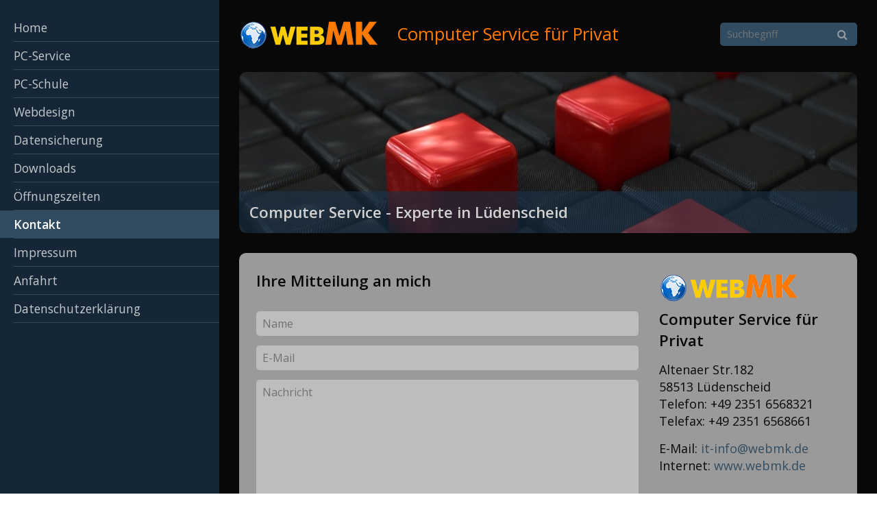

--- FILE ---
content_type: text/html
request_url: https://www.webmk.de/kontakt.html
body_size: 7520
content:
<!DOCTYPE html> <html prefix="og: https://ogp.me/ns#" class="responsivelayout" lang="de" data-zpdebug="false" data-ptr="" data-pagename="Kontakt"> <head> <link rel="stylesheet" type="text/css" href="assets/jquery.mmenu.widescreen.css" media="all and (min-width: 801px)"> <meta http-equiv="content-type" content="text/html; charset=utf-8"> <meta name="viewport" content="width=device-width, initial-scale=1.0"> <meta name="description" content=""> <meta name="keywords" content=""> <meta name="generator" content="Zeta Producer 16.8.6.0, ZP16X, 04.06.2024 11:28:10"> <meta name="robots" content="index, follow"> <title>Kontakt</title> <meta property="og:type" content="website"> <meta property="og:title" content="Kontakt"> <meta property="og:description" content=""> <meta property="og:url" content="http://www.webmk.de/kontakt.html"> <meta property="twitter:card" content="summary_large_image"> <meta property="twitter:title" content="Kontakt"> <meta property="twitter:description" content=""> <script>
		document.documentElement.className = document.documentElement.className.replace(/no-js/g, 'js');
	</script> <link rel="stylesheet" href="assets/bundle.css?v=638768855825813311"> <script src="assets/bundle.js?v=638768855825823310"></script> <link rel="canonical" href="http://www.webmk.de/kontakt.html"> <link rel="preload" href="assets/fonts/fontawesome-webfont.woff2?v=4.7.0" as="font" type="font/woff2" crossorigin=""> <script>
		// if after 1000ms we haven't got webfonts, show the user something, a FOUT is better than nothing
		// http://kevindew.me/post/47052453532/a-fallback-for-when-google-web-font-loader-fails
		setTimeout(function() {
			// you can have the webfont.js cached but still have no classes fire and you will have a window.WebFontConfig object
			if ( ! ("WebFont" in window)) {
				// non wfl loader class name because their events could still fire
				document.getElementsByTagName("html")[0].className += " wf-fail";
			}
		}, 1000);
	
		WebFontConfig = {
			custom: { 
				families: [ 'Open+sans:300,400,600' ], 
				urls: ['media/fonts/zp-webfonts.css?v=565589733']
			}
		};
	</script> <script src="assets/js/webfont/1.6.28/webfont-local.js"></script> <link class="zpfaviconmeta" rel="shortcut icon" type="image/x-icon" href="media/images/favicons/favicon.ico"> <link class="zpfaviconmeta" rel="icon" type="image/png" sizes="32x32" href="media/images/favicons/favicon-32x32.png"> <link class="zpfaviconmeta" rel="icon" type="image/png" sizes="16x16" href="media/images/favicons/favicon-16x16.png"> <link class="zpfaviconmeta" rel="apple-touch-icon" sizes="180x180" href="media/images/favicons/apple-touch-icon.png"> <link class="zpfaviconmeta" rel="manifest" href="site.webmanifest"> <meta class="zpfaviconmeta" name="msapplication-config" content="browserconfig.xml"> <meta class="zpfaviconmeta" name="msapplication-TileColor" content="#ffffff"> <meta class="zpfaviconmeta" name="theme-color" content="#ffffff"> <script>(function(w,d,s,l,i){w[l]=w[l]||[];w[l].push({'gtm.start':
new Date().getTime(),event:'gtm.js'});var f=d.getElementsByTagName(s)[0],
j=d.createElement(s),dl=l!='dataLayer'?'&l='+l:'';j.async=true;j.src=
'https://www.googletagmanager.com/gtm.js?id='+i+dl;f.parentNode.insertBefore(j,f);
})(window,document,'script','dataLayer','GTM-TJ6HW44');</script> <style>
#a1529.zpwButton , #a1529.zpwButton p{text-align: left;}
#a1529.zpwButton a.button{border-style: solid; border-width: 1px !important;}
#a1529.zpwButton a.button:hover{border-style: solid; border-width: 0px !important;}
#a1529.zpwButton a.button{border-radius: 5px !important;}
#a1529.zpwButton a.button{color: #FFFFFF !important;}
#a1529.zpwButton a.button{border-color: #FFFFFF !important;}
#a1529.zpwButton a.button{font-weight: bold !important;}
#a1529.zpwButton a.button:hover{color: #314C61 !important;}
#a1529.zpwButton a.button:hover{font-weight: bold !important;}

</style> </head> <body data-pageid="543" id="atmosphere-responsive"> <a href="#zpMainContent" class="zp-skiplink">Zum Hauptinhalt springen</a> <a id="top"></a> <div id="preload"> <img src="" alt=""> </div> <div id="wrapper"> <div id="backbox"> <div id="webbox"> <div id="topline" class="clearfix"> <div id="search"> <div> <script>
		function getParameterByNamezpsearchform(name)
			{
				name = name.replace(/[\[]/, "\\\[").replace(/[\]]/, "\\\]");
				var regexS = "[\\?&]" + name + "=([^&#]*)";
				var regex = new RegExp(regexS);
				var results = regex.exec(window.location.search);
				if(results == null) {
					return "";
				}
				else {
					return decodeURIComponent(results[1].replace(/\+/g, " "));
				}
			}
		function encode_htmlzpsearchform(astring) { //helps prevent XSS e.g. when printing search strings
			astring = typeof astring !== 'undefined' ? astring : "";

			astring = astring.replace(/</g, "&lt;");
			astring = astring.replace(/>/g, "&gt;");
			astring = astring.replace(/"/g, "&quo" + "t;");
			astring = astring.replace(/'/g, "&#x27;");
			astring = astring.replace(/\//g, "&#x2F;");
			astring = astring.replace(/\[\$/g, "");
			astring = astring.replace(/\$\]/g, "");

			return astring;
		}
		function searchzpsearchform() {
			var formId = "zpsearchform";
			if (document.getElementById(formId).q.value == 'Suchbegriff') {
				return false;
			}
			else if ($z.trim(document.getElementById(formId).q.value).length === 0) {
				alert("Bitte geben Sie einen Suchbegriff ein.");
				return false;
			}
			else{
				return;
			}
		}
	</script> <form id="zpsearchform" name="searchengine1" onsubmit="return searchzpsearchform()" action="suche.html" method="get" class="zpsearchform"> <input id="zpsearchfield" class="zpsearchfield typetext" type="text" name="q" placeholder="Suchbegriff" aria-label="Suchbegriff"> <button type="submit"> <i class="fa fa-search"></i> </button> </form> <script>
	$(document).ready(function(){
		// set form field value to searchstring
		var tmpSearchstring = getParameterByNamezpsearchform("q");
		if ( tmpSearchstring ){
			if ( document.getElementById("zpsearchform")){
				// fill layout searchfield with searchsting
				document.getElementById("zpsearchform").q.value = tmpSearchstring;
			}
			
			if ( document.getElementById("zpsearchengine") ){
				// fill search page searchfield with searchsting
				document.getElementById("zpsearchengine").q2.value = tmpSearchstring;
				// focus search page searchfield
				document.getElementById("zpsearchengine").q2.focus();
			}
		}
	});
	</script> </div> </div> <div id="menuButton"> <a href="#navigation"> <i class="fa fa-bars fa-lg"></i> <span>Menü</span> </a> </div> <div id="webinfo" class="clearfix"> <div id="logo"> <a href="index.html"><img src="assets/webmk-logo.png" alt="index.html"></a> </div> <div id="webtitle"> <div class="webname"><a href="index.html">Computer Service für Privat</a></div> </div> </div> </div> <div id="header"> <a id="a1525"></a> <div id="headerslider" class="flexslider"> <div class="flex-container"> <ul class="slides"> <li data-clickurl="index.html" class="first"> <a class="zpnolayoutlinkstyles" href="index.html"> <img loading="lazy" src="media/images/header-6-large.jpg" width="1152" height="300" class="zpfocal" data-focus-x="50" data-focus-y="50" data-image-w="1152" data-image-h="300" alt=""> </a> <div class="flex-caption"> <h2 style="">Computer Service - Experte in Lüdenscheid</h2> </div> </li> <li data-clickurl="pc-service.html"> <a class="zpnolayoutlinkstyles" href="pc-service.html"> <img loading="lazy" src="media/images/header-13-large.jpg" width="1152" height="300" class="zpfocal" data-focus-x="50" data-focus-y="50" data-image-w="1152" data-image-h="300" alt=""> </a> <div class="flex-caption"> <h2 style="">PC-Service & Computer-Hilfe für Privat</h2> </div> </li> <li data-clickurl="pc-schule.html"> <a class="zpnolayoutlinkstyles" href="pc-schule.html"> <img loading="lazy" src="media/images/header-7-large.jpg" width="1152" height="300" class="zpfocal" data-focus-x="50" data-focus-y="50" data-image-w="1152" data-image-h="300" alt=""> </a> <div class="flex-caption"> <h2 style="">PC-Schule für Alt und Jung</h2> </div> </li> <li data-clickurl="webdesign.html"> <a class="zpnolayoutlinkstyles" href="webdesign.html"> <img loading="lazy" src="media/images/header-11-large.jpg" width="1152" height="300" class="zpfocal" data-focus-x="50" data-focus-y="50" data-image-w="1152" data-image-h="300" alt=""> </a> <div class="flex-caption"> <h2 style="">Webdesign für kleine Unternehmen und Privat</h2> </div> </li> <li data-clickurl="datensicherung.html"> <a class="zpnolayoutlinkstyles" href="datensicherung.html"> <img loading="lazy" src="media/images/header-10-large.jpg" width="1152" height="300" class="zpfocal" data-focus-x="50" data-focus-y="50" data-image-w="1152" data-image-h="300" alt=""> </a> <div class="flex-caption"> <h2 style="">Nur eine Datensicherung schützt wirksam vor Datenverlust</h2> </div> </li> <li data-clickurl="kontakt.html"> <a class="zpnolayoutlinkstyles" href="kontakt.html"> <img loading="lazy" src="media/images/header-9-large.jpg" width="1152" height="300" class="zpfocal" data-focus-x="50" data-focus-y="50" data-image-w="1152" data-image-h="300" alt=""> </a> <div class="flex-caption"> <h2 style="">Wir sind gerne für Sie da ...</h2> </div> </li> </ul> </div> </div> <script>
		$z(document).ready(function() {
			var useCssAnimation = false;
			
			var autoplay = true;
			if ( $z("body").hasClass("zpreducemotion") && 'slide' !== 'fade' ){  // don't allow moving animations
				autoplay = false;
			}
			
			function initSlider(){
				//console.log("Num Headers: 6");
				$z('#headerslider .flex-container').flexslider({
					useCSS: useCssAnimation,
					keyboard: true,
					itemMargin: 0,
					animation: 'slide',
					controlsContainer: '#headerslider.flexslider',
					slideshow: autoplay,
					slideshowSpeed: 7000,
					directionNav: true,touch: true,
					controlNav: false,
					randomize: false,
					
					pauseOnHover: true,
					smoothHeight: false,
					start: function(el){
						focalImages();
					},
					prevText: "zur&#252;ck",
					nextText: "weiter"
				});
				$z('#headerslider.flexslider').addClass("inited");
			}
			
			if ( $z('#headerslider .flex-container ul.slides li img').length > 0 ){
				// init flexslider after 1st image has loaded, so have dimensions as quickly as possible without having to wait too long on window loaded or such and can start right with doc ready
				$z('#headerslider .flex-container ul.slides li img').first().one("load", initSlider).each(function() {
					if(this.complete) $z(this).trigger('load');
				}); // .each() is to work around a browser bugs which don't fire load() for cached images http://stackoverflow.com/a/3877079
			}
			else{
				// also init flexslider if it doesn't contain images and is text only
				initSlider();
			}
			
			// make sure the slider is properly resized when the window is resized (400ms after window.resize ended)
			$z('#headerslider .flex-container').on('resize',function(event){
				// prevents slider.resize() from causing a windows.resize event again which looped
				event.stopPropagation();
			});
			var sliderTimeout1525 = null;
			$z(window).on("resize", function(event) {
				clearTimeout(sliderTimeout1525);
				sliderTimeout1525 = setTimeout(function() {
					var slider = $z('#headerslider .flex-container').data('flexslider');   
					debug.log("Resizing Slider: ", slider);
					if ( slider ){  // if slider contains only one image, slider will be undefined
						$z(slider).css('height', '');
						slider.trigger('resize');
					}
					clearTimeout(sliderTimeout1525); 
				}, 400);
			});
			
			// activate links for individual slideshow
			$z('#headerslider .flex-container ul.slides li[data-clickurl]').css("cursor","pointer");
			$z('#headerslider .flex-container ul.slides li[data-clickurl]').on("click", function (event){
				// Because this script captures clicks for a container, it will also fire when a regular link inside the container 
				// is clicked. Therefore, we check below, if a regular link i.e. <a href="#"> was the target of the click.
				// Depending on the browser used, event.target might not be available, but event.srcElement would…
				var targ;
				if (event.target){
					targ = event.target;
				}
				else if (event.srcElement) {
					targ = event.srcElement;
				}
				if (targ.nodeName == "A") {
					// a regular link i.e. in a Caption was clicked. Return early, so the link's href doesn't get overridden
					return;
				}
				
				if ( $z(this).data("clicktarget") ){
					window.open($z(this).data("clickurl"), $z(this).data("clicktarget"));
				}
				else{
					window.location = $z(this).data("clickurl");
				}
				event.preventDefault;
				return false;
			});
		});
  	</script> </div> <div class="section"> <div id="content"> <div id="zpMainContent" class="zparea zpgrid" data-numcolumns="" data-areaname="Standard" data-pageid="543"> <div id="container_118" class="zpContainer first last " data-zpeleel="container" data-zpleid="118"> <div class="zpRow standard " data-row-id="193"> <div class="zpColumn odd zpColumnWidth2 c8 first" style="" data-column-id="210"> <div class="zpColumnItem"> <div id="a1527" data-article-id="1527" data-zpleid="1527" class="articlearea zpwFormular"> <h2 style="text-align:left;" data-zpfieldname="headline">Ihre Mitteilung an mich</h2> <noscript> <div class="formvalidateerror" style="color: #fff; background-color: red; padding: 6px 12px;"> <p><strong>Um das Kontaktformular zu nutzen, aktivieren Sie bitte JavaScript!</strong></p> <p><strong>In order to use this form, you need to activate JavaScript!</strong></p> </div> </noscript> <form enctype="multipart/form-data" class="zp-form zp-editable zp13 autohidelabels zpgrid zpusesrecaptcha" data-numcolumns="12" data-usesmtp="port: '587&#39; ssl: &#39;autotls&#39;" id="form1527" name="form1527" action="assets/php/formmailer/SendEmailReCaptcha.php" method="post"> <input type="hidden" name="f_receiver" value="gqUExKnkeiGx8CoxhAoSxsSOwNGmYXWC"> <input type="hidden" name="f_title" value="Nachricht über Kontaktformular"> <input type="hidden" name="f_success" value="http://www.webmk.de/nachricht-erfolgreich-gesendet.html"> <input type="hidden" name="f_error" value="http://www.webmk.de/nachricht-konnte-nicht-versendet-werden.html"> <input type="hidden" name="f_id" value="1527"> <input type="hidden" name="f_alertPrefix" value="Bitte f&#252;llen Sie die rot markierten Felder korrekt aus:"> <input type="hidden" name="f_invalidEmailMsg" value="keine g&#252;ltige E-Mail"> <input type="hidden" name="NAME1" id="NAME1" value="Name"> <div class="resizablefield c12 fieldinnewline "> <label for="F1527_1" class="field">Name</label> <input required="required" aria-required="true" class="typetext required" type="text" name="F1" id="F1527_1" placeholder="Name" value="" style=""> </div> <input type="hidden" name="NAME2" id="NAME2" value="E-Mail"> <div class="resizablefield c12 fieldinnewline "> <label for="F1527_2" class="field">E-Mail</label> <input required="required" aria-required="true" class="typetext required" type="email" name="F2" id="F1527_2" placeholder="E-Mail" value="" style=""> </div> <input type="hidden" name="NAME3" id="NAME3" value="Nachricht"> <div class="resizablefield c12 fieldinnewline "> <label for="F1527_3" class="field">Nachricht</label> <textarea class="required" id="F1527_3" name="F3" placeholder="Nachricht" rows="10" style="" ></textarea> </div> <input type="text" name="url" id="url" value="" class="zpasfield" aria-label="Please ignore this field."> <input type="hidden" name="f_formurl" value="http://www.webmk.de/kontakt.html"> <div style="clear: both;" class="recaptchawrapper"> <script src='https://www.google.com/recaptcha/api.js?hl=de' async defer></script> <label id="recaptchalabel" class="multiline field">Spam-Schutz</label> <div class="g-recaptcha" data-sitekey="6LeBnbgUAAAAAI5KSvImaCRlT4e4XXdUZV5VLcDV"></div> </div> <div class="formbuttons"> <input type="submit" class="button" value="Absenden"> </div> </form> <script>
				// if the browser doesn't support input type="date", use jQueryUI datepicker
				if ( zp.html5support && !zp.html5support["date"] ){
					// test if jqueryUI is loaded, and if not, load it
					var mySrc = $z('script[src*="app.js"], script[src*="bundle.js"]').first().attr("src");
					var jsRelativePath = mySrc.substr(0, mySrc.lastIndexOf("assets/")) + "assets/";
					
					if (!$z("link[href*='/js/jqueryui/jquery-ui-1.8.19.custom.css']").length){
						// load jqueryUI if it is not already loaded
						if (!$z('link[href*="/bundle.css"], link[href*="/styles.css"]').first().length){
							$z('<link rel="stylesheet" type="text/css" href="' + jsRelativePath +'js/jqueryui/jquery-ui-1.8.19.custom.css" media="screen" />').appendTo("head");
						}
						else{
							$z('link[href*="/bundle.css"], link[href*="/styles.css"]').first().after('<link rel="stylesheet" type="text/css" href="' + jsRelativePath +'js/jqueryui/jquery-ui-1.8.19.custom.css" media="screen" />');
						}
					}

					if (!($z.ui) ) {
						$z('<scr' + 'ipt src="' + jsRelativePath + 'js/jqueryui/jquery-ui.min.js"></scr' + 'ipt>').appendTo("head");
					}
					// localize the datepicker to DE
					var isGermanPage = $z('html')[0].lang.toLowerCase().substr(0,2) == "de";
					if ( isGermanPage && !($z.datepicker.regional['de']) && !($z('head script[src*="/js/jqueryui/i18n/jquery.ui.datepicker-de.js"]').length) ) {
							$z('<scr' + 'ipt src="' + jsRelativePath + 'js/jqueryui/i18n/jquery.ui.datepicker-de.js"></scr' + 'ipt>').appendTo("head");
					}
					// initialize date fields with datepicker
					$z("form#form1527 input[type=date]").datepicker({
						showButtonPanel: true,
						changeMonth: true,
						changeYear: true,
						currentText: isGermanPage ? "Heute" : "Today",
						closeText: isGermanPage ? "Schließen" : "Close"
					});
				}
				// init random anti-spam qs
				var f1527zpasq1 = 'Welche Farbe hat der Himmel?';
				var f1527zpasq2 = 'Was ergibt 4+3?';
				var f1527zpasq3 = 'Wie viele Enden hat die Wurst?';

				var f1527zpasans1 = 'Grün; Rot; Blau'.split(";");
				var f1527zpasans2 = '8; Sieben; 1'.split(";");
				var f1527zpasans3 = 'Senf; Zwei; Biss'.split(";");
				
				var randQ = Math.floor(Math.random() * 3) + 1; 
				$z('form#form1527 label#zpasq').html($z("form#form1527 label#zpasq").html() + window['f1527zpasq'+randQ]);
				$z('form#form1527 input[name="zpasq"]').val(randQ);
				var answOpts = "";
				var zpasanswers = window['f1527zpasans'+randQ];
				// https://stackoverflow.com/questions/2450954/how-to-randomize-shuffle-a-javascript-array
				function shuffle(array) {
				  let currentIndex = array.length,  randomIndex;
				  // While there remain elements to shuffle.
				  while (currentIndex != 0) {
					// Pick a remaining element.
					randomIndex = Math.floor(Math.random() * currentIndex);
					currentIndex--;
					// And swap it with the current element.
					[array[currentIndex], array[randomIndex]] = [
					  array[randomIndex], array[currentIndex]];
				  }

				  return array;
				}
				// randomize order of answers
				shuffle(zpasanswers);
				for ( var ans = 0; ans < zpasanswers.length; ++ans ) {
					answOpts += '<input required="required" aria-required="true" class="required" type="radio" name="zpasans" id="zpasans_' + ans + '_1527" value="' + zpasanswers[ans] + '">\n';
					answOpts += '<label class="default" for="zpasans_' + ans + '_1527">' + zpasanswers[ans] + '</label>\n';
				}
				$z( answOpts ).insertAfter( 'form#form1527 input[name="zpasq"]' );
				// show warning if answer wasn't correct
				if ( document.location.hash == "#antispam" ){
					$z("form#form1527 #antispam").prepend('<div class="formvalidateerror" style="color: #fff; background-color: red; padding: 6px 12px; margin-left: 0; width: 100%; margin-bottom: 10px;"><p>Die nachfolgende Spamschutz-Frage muss korrekt beantwortet werden!</p></div>');
					//$z("form#form1527 label[for='zpasq']").css("color", "red");
					//$z("form#form1527 label[for='zpasq']").css("text-shadow", "1px 1px 0 #ffffff");
				}
				else{
					$z("form#form1527 #antispam div.formvalidateerror").remove();
					//$z("form#form1527 label[for='zpasq']").css("color", "");
					//$z("form#form1527 label[for='zpasq']").css("text-shadow", "");
				}
			</script> </div> </div> </div> <div class="zpColumn even zpColumnWidth2 c4 last" style="" data-column-id="211"> <div class="zpColumnItem"> <div id="a1573" data-article-id="1573" data-zpleid="1573" class="articlearea zpwBild"> <a class="zpnolayoutlinkstyles" href="index.html"> <img loading="lazy" class="singleImage" style="display: block;" src="media/images/webmk-logo.png" width="205" height="50" alt=""> </a> </div> </div> <div class="zpColumnItem"> <div id="a1528" data-article-id="1528" data-zpleid="1528" class="articlearea zpwText"> <h2 data-zpfieldname="headline">Computer Service für Privat</h2> <p><span style="font-size: large">Altenaer Str.182<br>58513 Lüdenscheid<br>Telefon: +49 2351 6568321<br>Telefax: +49 2351 6568661</span></p> <p><span style="font-size: large">E-Mail: </span><a href="mailto:it-info@webmk.de"><span style="font-size: large">it-info@webmk.de</span></a><br><span style="font-size: large">Internet: </span><a href="http://www.webmk.de/"><span style="font-size: large">www.webmk.de</span></a></p> </div> </div> <div class="zpColumnItem"> <div id="a1529" data-article-id="1529" data-zpleid="1529" class="articlearea zpwButton" style="margin-top: 20px; "> <p> <a href="wegbeschreibung.html" role="button" class="button" style="margin-top: 20px;"> <span>Ihr Weg zu uns</span> </a> </p> </div> </div> </div> </div> </div> </div> </div> </div> <div class="section"> <div id="footer" class="clearfix"> <div id="xmenu" class=""> <span><a class="xmenulink" href="index.html">Home</a></span> <span><a class="xmenulink" href="kontakt.html">Kontakt</a></span> <span><a class="xmenulink" href="impressum.html">Impressum</a></span> <span><a class="xmenulink" href="datenschutzerklaerung.html">Datenschutzerklärung</a></span> </div> <div id="copyright"> © 2019 WebMK Computer Service - Website erstellt von WebMK.de </div> </div> </div> <nav id="navigation"> <ul class="zpmarkactive default out" role="menu"><li class="zpnodefaults"><a href="index.html" data-isredirected="false">Home</a></li><li class="zpnodefaults"><a href="pc-service.html" data-isredirected="false">PC-Service</a></li><li class="zpnodefaults"><a href="pc-schule.html" data-isredirected="false">PC-Schule</a></li><li class="zpnodefaults"><a href="webdesign.html" data-isredirected="false">Webdesign</a></li><li class="zpnodefaults"><a href="datensicherung.html" data-isredirected="false">Datensicherung</a></li><li class="zpnodefaults"><a href="downloads.html" data-isredirected="false">Downloads</a></li><li class="zpnodefaults"><a href="oeffnungszeiten.html" data-isredirected="false">Öffnungszeiten</a></li><li class="zpnodefaults"><a class="active" href="kontakt.html" data-isredirected="false">Kontakt</a></li><li class="zpnodefaults"><a href="impressum.html" data-isredirected="false">Impressum</a></li><li class="zpnodefaults"><a href="wegbeschreibung.html" data-isredirected="false">Anfahrt</a></li><li class="zpnodefaults"><a href="datenschutzerklaerung.html" data-isredirected="false">Datenschutzerklärung</a></li></ul> <script>
$z(document).ready(function(){
	// we find the active page's a-tag and then walk upwards the dom marking the respective parent li as active/open
	$z('ul.zpmarkactive.default li a.active').parents('li').each(function(index){
		var that = this;
		// do not add open class to immediate parent li
		if ( index > 0 ){
			$z(that).addClass('');
		}
		$z(that).addClass('active');
		//$z(that).find('> a').addClass('active');
	});
	$z("ul.zpmarkactive.default").removeClass("zpmarkactive");
	
	/*
	$z("ul.zpmarkactive.default li:has(a.active)").addClass("active");
	$z("ul.zpmarkactive.default li.haschilds > a").addClass("haschilds");
	$z("ul.zpmarkactive.default li.haschilds:has(a.active)").addClass("active");
	$z("ul.zpmarkactive.default li.active > a").addClass("active");
	
	$z("ul.zpmarkactive.default").removeClass("zpmarkactive")
	*/
});
</script> </nav> </div> </div> </div> <script>
	$z(document).ready(function() {
		$z("#navigation").mmenu(
			{
				classes: "mm-dark",
				slidingSubmenus: false,
				offCanvas: {
					position: "left",
					zposition: "next",
					moveBackground: false
				},
				onClick: {
					setSelected: false,
					preventDefault: false
				}
			}, 
			{
				transitionDuration: 300,
				offCanvas: {
					pageSelector: "#webbox"
				}
			}
		);
		$z("#navigation li.active").addClass("mm-opened");

		checkSize();
		$z(window).on("resize", checkSize);
		function checkSize(){
			var navWidth = $z("#navigation").width();
			var wrapWidth = 1152;
			var breakWidth = parseInt((navWidth) + (wrapWidth));
			if ($z(window).width() <= breakWidth) {
				$z("#header").css({"padding-bottom":"3%","height":"inherit"});
			}
		}
	});
</script> 
<!--
* Layout: Atmosphere Responsive
* $Id: default.html 2024-05-06 10:52:32 +0200 Stefan S  d9801bd3f3e5be9a8efbf4df583845a8d2fb8059 $
-->
 </body> </html>

--- FILE ---
content_type: text/html; charset=utf-8
request_url: https://www.google.com/recaptcha/api2/anchor?ar=1&k=6LeBnbgUAAAAAI5KSvImaCRlT4e4XXdUZV5VLcDV&co=aHR0cHM6Ly93d3cud2VibWsuZGU6NDQz&hl=de&v=PoyoqOPhxBO7pBk68S4YbpHZ&size=normal&anchor-ms=20000&execute-ms=30000&cb=yqwits77kdd0
body_size: 49683
content:
<!DOCTYPE HTML><html dir="ltr" lang="de"><head><meta http-equiv="Content-Type" content="text/html; charset=UTF-8">
<meta http-equiv="X-UA-Compatible" content="IE=edge">
<title>reCAPTCHA</title>
<style type="text/css">
/* cyrillic-ext */
@font-face {
  font-family: 'Roboto';
  font-style: normal;
  font-weight: 400;
  font-stretch: 100%;
  src: url(//fonts.gstatic.com/s/roboto/v48/KFO7CnqEu92Fr1ME7kSn66aGLdTylUAMa3GUBHMdazTgWw.woff2) format('woff2');
  unicode-range: U+0460-052F, U+1C80-1C8A, U+20B4, U+2DE0-2DFF, U+A640-A69F, U+FE2E-FE2F;
}
/* cyrillic */
@font-face {
  font-family: 'Roboto';
  font-style: normal;
  font-weight: 400;
  font-stretch: 100%;
  src: url(//fonts.gstatic.com/s/roboto/v48/KFO7CnqEu92Fr1ME7kSn66aGLdTylUAMa3iUBHMdazTgWw.woff2) format('woff2');
  unicode-range: U+0301, U+0400-045F, U+0490-0491, U+04B0-04B1, U+2116;
}
/* greek-ext */
@font-face {
  font-family: 'Roboto';
  font-style: normal;
  font-weight: 400;
  font-stretch: 100%;
  src: url(//fonts.gstatic.com/s/roboto/v48/KFO7CnqEu92Fr1ME7kSn66aGLdTylUAMa3CUBHMdazTgWw.woff2) format('woff2');
  unicode-range: U+1F00-1FFF;
}
/* greek */
@font-face {
  font-family: 'Roboto';
  font-style: normal;
  font-weight: 400;
  font-stretch: 100%;
  src: url(//fonts.gstatic.com/s/roboto/v48/KFO7CnqEu92Fr1ME7kSn66aGLdTylUAMa3-UBHMdazTgWw.woff2) format('woff2');
  unicode-range: U+0370-0377, U+037A-037F, U+0384-038A, U+038C, U+038E-03A1, U+03A3-03FF;
}
/* math */
@font-face {
  font-family: 'Roboto';
  font-style: normal;
  font-weight: 400;
  font-stretch: 100%;
  src: url(//fonts.gstatic.com/s/roboto/v48/KFO7CnqEu92Fr1ME7kSn66aGLdTylUAMawCUBHMdazTgWw.woff2) format('woff2');
  unicode-range: U+0302-0303, U+0305, U+0307-0308, U+0310, U+0312, U+0315, U+031A, U+0326-0327, U+032C, U+032F-0330, U+0332-0333, U+0338, U+033A, U+0346, U+034D, U+0391-03A1, U+03A3-03A9, U+03B1-03C9, U+03D1, U+03D5-03D6, U+03F0-03F1, U+03F4-03F5, U+2016-2017, U+2034-2038, U+203C, U+2040, U+2043, U+2047, U+2050, U+2057, U+205F, U+2070-2071, U+2074-208E, U+2090-209C, U+20D0-20DC, U+20E1, U+20E5-20EF, U+2100-2112, U+2114-2115, U+2117-2121, U+2123-214F, U+2190, U+2192, U+2194-21AE, U+21B0-21E5, U+21F1-21F2, U+21F4-2211, U+2213-2214, U+2216-22FF, U+2308-230B, U+2310, U+2319, U+231C-2321, U+2336-237A, U+237C, U+2395, U+239B-23B7, U+23D0, U+23DC-23E1, U+2474-2475, U+25AF, U+25B3, U+25B7, U+25BD, U+25C1, U+25CA, U+25CC, U+25FB, U+266D-266F, U+27C0-27FF, U+2900-2AFF, U+2B0E-2B11, U+2B30-2B4C, U+2BFE, U+3030, U+FF5B, U+FF5D, U+1D400-1D7FF, U+1EE00-1EEFF;
}
/* symbols */
@font-face {
  font-family: 'Roboto';
  font-style: normal;
  font-weight: 400;
  font-stretch: 100%;
  src: url(//fonts.gstatic.com/s/roboto/v48/KFO7CnqEu92Fr1ME7kSn66aGLdTylUAMaxKUBHMdazTgWw.woff2) format('woff2');
  unicode-range: U+0001-000C, U+000E-001F, U+007F-009F, U+20DD-20E0, U+20E2-20E4, U+2150-218F, U+2190, U+2192, U+2194-2199, U+21AF, U+21E6-21F0, U+21F3, U+2218-2219, U+2299, U+22C4-22C6, U+2300-243F, U+2440-244A, U+2460-24FF, U+25A0-27BF, U+2800-28FF, U+2921-2922, U+2981, U+29BF, U+29EB, U+2B00-2BFF, U+4DC0-4DFF, U+FFF9-FFFB, U+10140-1018E, U+10190-1019C, U+101A0, U+101D0-101FD, U+102E0-102FB, U+10E60-10E7E, U+1D2C0-1D2D3, U+1D2E0-1D37F, U+1F000-1F0FF, U+1F100-1F1AD, U+1F1E6-1F1FF, U+1F30D-1F30F, U+1F315, U+1F31C, U+1F31E, U+1F320-1F32C, U+1F336, U+1F378, U+1F37D, U+1F382, U+1F393-1F39F, U+1F3A7-1F3A8, U+1F3AC-1F3AF, U+1F3C2, U+1F3C4-1F3C6, U+1F3CA-1F3CE, U+1F3D4-1F3E0, U+1F3ED, U+1F3F1-1F3F3, U+1F3F5-1F3F7, U+1F408, U+1F415, U+1F41F, U+1F426, U+1F43F, U+1F441-1F442, U+1F444, U+1F446-1F449, U+1F44C-1F44E, U+1F453, U+1F46A, U+1F47D, U+1F4A3, U+1F4B0, U+1F4B3, U+1F4B9, U+1F4BB, U+1F4BF, U+1F4C8-1F4CB, U+1F4D6, U+1F4DA, U+1F4DF, U+1F4E3-1F4E6, U+1F4EA-1F4ED, U+1F4F7, U+1F4F9-1F4FB, U+1F4FD-1F4FE, U+1F503, U+1F507-1F50B, U+1F50D, U+1F512-1F513, U+1F53E-1F54A, U+1F54F-1F5FA, U+1F610, U+1F650-1F67F, U+1F687, U+1F68D, U+1F691, U+1F694, U+1F698, U+1F6AD, U+1F6B2, U+1F6B9-1F6BA, U+1F6BC, U+1F6C6-1F6CF, U+1F6D3-1F6D7, U+1F6E0-1F6EA, U+1F6F0-1F6F3, U+1F6F7-1F6FC, U+1F700-1F7FF, U+1F800-1F80B, U+1F810-1F847, U+1F850-1F859, U+1F860-1F887, U+1F890-1F8AD, U+1F8B0-1F8BB, U+1F8C0-1F8C1, U+1F900-1F90B, U+1F93B, U+1F946, U+1F984, U+1F996, U+1F9E9, U+1FA00-1FA6F, U+1FA70-1FA7C, U+1FA80-1FA89, U+1FA8F-1FAC6, U+1FACE-1FADC, U+1FADF-1FAE9, U+1FAF0-1FAF8, U+1FB00-1FBFF;
}
/* vietnamese */
@font-face {
  font-family: 'Roboto';
  font-style: normal;
  font-weight: 400;
  font-stretch: 100%;
  src: url(//fonts.gstatic.com/s/roboto/v48/KFO7CnqEu92Fr1ME7kSn66aGLdTylUAMa3OUBHMdazTgWw.woff2) format('woff2');
  unicode-range: U+0102-0103, U+0110-0111, U+0128-0129, U+0168-0169, U+01A0-01A1, U+01AF-01B0, U+0300-0301, U+0303-0304, U+0308-0309, U+0323, U+0329, U+1EA0-1EF9, U+20AB;
}
/* latin-ext */
@font-face {
  font-family: 'Roboto';
  font-style: normal;
  font-weight: 400;
  font-stretch: 100%;
  src: url(//fonts.gstatic.com/s/roboto/v48/KFO7CnqEu92Fr1ME7kSn66aGLdTylUAMa3KUBHMdazTgWw.woff2) format('woff2');
  unicode-range: U+0100-02BA, U+02BD-02C5, U+02C7-02CC, U+02CE-02D7, U+02DD-02FF, U+0304, U+0308, U+0329, U+1D00-1DBF, U+1E00-1E9F, U+1EF2-1EFF, U+2020, U+20A0-20AB, U+20AD-20C0, U+2113, U+2C60-2C7F, U+A720-A7FF;
}
/* latin */
@font-face {
  font-family: 'Roboto';
  font-style: normal;
  font-weight: 400;
  font-stretch: 100%;
  src: url(//fonts.gstatic.com/s/roboto/v48/KFO7CnqEu92Fr1ME7kSn66aGLdTylUAMa3yUBHMdazQ.woff2) format('woff2');
  unicode-range: U+0000-00FF, U+0131, U+0152-0153, U+02BB-02BC, U+02C6, U+02DA, U+02DC, U+0304, U+0308, U+0329, U+2000-206F, U+20AC, U+2122, U+2191, U+2193, U+2212, U+2215, U+FEFF, U+FFFD;
}
/* cyrillic-ext */
@font-face {
  font-family: 'Roboto';
  font-style: normal;
  font-weight: 500;
  font-stretch: 100%;
  src: url(//fonts.gstatic.com/s/roboto/v48/KFO7CnqEu92Fr1ME7kSn66aGLdTylUAMa3GUBHMdazTgWw.woff2) format('woff2');
  unicode-range: U+0460-052F, U+1C80-1C8A, U+20B4, U+2DE0-2DFF, U+A640-A69F, U+FE2E-FE2F;
}
/* cyrillic */
@font-face {
  font-family: 'Roboto';
  font-style: normal;
  font-weight: 500;
  font-stretch: 100%;
  src: url(//fonts.gstatic.com/s/roboto/v48/KFO7CnqEu92Fr1ME7kSn66aGLdTylUAMa3iUBHMdazTgWw.woff2) format('woff2');
  unicode-range: U+0301, U+0400-045F, U+0490-0491, U+04B0-04B1, U+2116;
}
/* greek-ext */
@font-face {
  font-family: 'Roboto';
  font-style: normal;
  font-weight: 500;
  font-stretch: 100%;
  src: url(//fonts.gstatic.com/s/roboto/v48/KFO7CnqEu92Fr1ME7kSn66aGLdTylUAMa3CUBHMdazTgWw.woff2) format('woff2');
  unicode-range: U+1F00-1FFF;
}
/* greek */
@font-face {
  font-family: 'Roboto';
  font-style: normal;
  font-weight: 500;
  font-stretch: 100%;
  src: url(//fonts.gstatic.com/s/roboto/v48/KFO7CnqEu92Fr1ME7kSn66aGLdTylUAMa3-UBHMdazTgWw.woff2) format('woff2');
  unicode-range: U+0370-0377, U+037A-037F, U+0384-038A, U+038C, U+038E-03A1, U+03A3-03FF;
}
/* math */
@font-face {
  font-family: 'Roboto';
  font-style: normal;
  font-weight: 500;
  font-stretch: 100%;
  src: url(//fonts.gstatic.com/s/roboto/v48/KFO7CnqEu92Fr1ME7kSn66aGLdTylUAMawCUBHMdazTgWw.woff2) format('woff2');
  unicode-range: U+0302-0303, U+0305, U+0307-0308, U+0310, U+0312, U+0315, U+031A, U+0326-0327, U+032C, U+032F-0330, U+0332-0333, U+0338, U+033A, U+0346, U+034D, U+0391-03A1, U+03A3-03A9, U+03B1-03C9, U+03D1, U+03D5-03D6, U+03F0-03F1, U+03F4-03F5, U+2016-2017, U+2034-2038, U+203C, U+2040, U+2043, U+2047, U+2050, U+2057, U+205F, U+2070-2071, U+2074-208E, U+2090-209C, U+20D0-20DC, U+20E1, U+20E5-20EF, U+2100-2112, U+2114-2115, U+2117-2121, U+2123-214F, U+2190, U+2192, U+2194-21AE, U+21B0-21E5, U+21F1-21F2, U+21F4-2211, U+2213-2214, U+2216-22FF, U+2308-230B, U+2310, U+2319, U+231C-2321, U+2336-237A, U+237C, U+2395, U+239B-23B7, U+23D0, U+23DC-23E1, U+2474-2475, U+25AF, U+25B3, U+25B7, U+25BD, U+25C1, U+25CA, U+25CC, U+25FB, U+266D-266F, U+27C0-27FF, U+2900-2AFF, U+2B0E-2B11, U+2B30-2B4C, U+2BFE, U+3030, U+FF5B, U+FF5D, U+1D400-1D7FF, U+1EE00-1EEFF;
}
/* symbols */
@font-face {
  font-family: 'Roboto';
  font-style: normal;
  font-weight: 500;
  font-stretch: 100%;
  src: url(//fonts.gstatic.com/s/roboto/v48/KFO7CnqEu92Fr1ME7kSn66aGLdTylUAMaxKUBHMdazTgWw.woff2) format('woff2');
  unicode-range: U+0001-000C, U+000E-001F, U+007F-009F, U+20DD-20E0, U+20E2-20E4, U+2150-218F, U+2190, U+2192, U+2194-2199, U+21AF, U+21E6-21F0, U+21F3, U+2218-2219, U+2299, U+22C4-22C6, U+2300-243F, U+2440-244A, U+2460-24FF, U+25A0-27BF, U+2800-28FF, U+2921-2922, U+2981, U+29BF, U+29EB, U+2B00-2BFF, U+4DC0-4DFF, U+FFF9-FFFB, U+10140-1018E, U+10190-1019C, U+101A0, U+101D0-101FD, U+102E0-102FB, U+10E60-10E7E, U+1D2C0-1D2D3, U+1D2E0-1D37F, U+1F000-1F0FF, U+1F100-1F1AD, U+1F1E6-1F1FF, U+1F30D-1F30F, U+1F315, U+1F31C, U+1F31E, U+1F320-1F32C, U+1F336, U+1F378, U+1F37D, U+1F382, U+1F393-1F39F, U+1F3A7-1F3A8, U+1F3AC-1F3AF, U+1F3C2, U+1F3C4-1F3C6, U+1F3CA-1F3CE, U+1F3D4-1F3E0, U+1F3ED, U+1F3F1-1F3F3, U+1F3F5-1F3F7, U+1F408, U+1F415, U+1F41F, U+1F426, U+1F43F, U+1F441-1F442, U+1F444, U+1F446-1F449, U+1F44C-1F44E, U+1F453, U+1F46A, U+1F47D, U+1F4A3, U+1F4B0, U+1F4B3, U+1F4B9, U+1F4BB, U+1F4BF, U+1F4C8-1F4CB, U+1F4D6, U+1F4DA, U+1F4DF, U+1F4E3-1F4E6, U+1F4EA-1F4ED, U+1F4F7, U+1F4F9-1F4FB, U+1F4FD-1F4FE, U+1F503, U+1F507-1F50B, U+1F50D, U+1F512-1F513, U+1F53E-1F54A, U+1F54F-1F5FA, U+1F610, U+1F650-1F67F, U+1F687, U+1F68D, U+1F691, U+1F694, U+1F698, U+1F6AD, U+1F6B2, U+1F6B9-1F6BA, U+1F6BC, U+1F6C6-1F6CF, U+1F6D3-1F6D7, U+1F6E0-1F6EA, U+1F6F0-1F6F3, U+1F6F7-1F6FC, U+1F700-1F7FF, U+1F800-1F80B, U+1F810-1F847, U+1F850-1F859, U+1F860-1F887, U+1F890-1F8AD, U+1F8B0-1F8BB, U+1F8C0-1F8C1, U+1F900-1F90B, U+1F93B, U+1F946, U+1F984, U+1F996, U+1F9E9, U+1FA00-1FA6F, U+1FA70-1FA7C, U+1FA80-1FA89, U+1FA8F-1FAC6, U+1FACE-1FADC, U+1FADF-1FAE9, U+1FAF0-1FAF8, U+1FB00-1FBFF;
}
/* vietnamese */
@font-face {
  font-family: 'Roboto';
  font-style: normal;
  font-weight: 500;
  font-stretch: 100%;
  src: url(//fonts.gstatic.com/s/roboto/v48/KFO7CnqEu92Fr1ME7kSn66aGLdTylUAMa3OUBHMdazTgWw.woff2) format('woff2');
  unicode-range: U+0102-0103, U+0110-0111, U+0128-0129, U+0168-0169, U+01A0-01A1, U+01AF-01B0, U+0300-0301, U+0303-0304, U+0308-0309, U+0323, U+0329, U+1EA0-1EF9, U+20AB;
}
/* latin-ext */
@font-face {
  font-family: 'Roboto';
  font-style: normal;
  font-weight: 500;
  font-stretch: 100%;
  src: url(//fonts.gstatic.com/s/roboto/v48/KFO7CnqEu92Fr1ME7kSn66aGLdTylUAMa3KUBHMdazTgWw.woff2) format('woff2');
  unicode-range: U+0100-02BA, U+02BD-02C5, U+02C7-02CC, U+02CE-02D7, U+02DD-02FF, U+0304, U+0308, U+0329, U+1D00-1DBF, U+1E00-1E9F, U+1EF2-1EFF, U+2020, U+20A0-20AB, U+20AD-20C0, U+2113, U+2C60-2C7F, U+A720-A7FF;
}
/* latin */
@font-face {
  font-family: 'Roboto';
  font-style: normal;
  font-weight: 500;
  font-stretch: 100%;
  src: url(//fonts.gstatic.com/s/roboto/v48/KFO7CnqEu92Fr1ME7kSn66aGLdTylUAMa3yUBHMdazQ.woff2) format('woff2');
  unicode-range: U+0000-00FF, U+0131, U+0152-0153, U+02BB-02BC, U+02C6, U+02DA, U+02DC, U+0304, U+0308, U+0329, U+2000-206F, U+20AC, U+2122, U+2191, U+2193, U+2212, U+2215, U+FEFF, U+FFFD;
}
/* cyrillic-ext */
@font-face {
  font-family: 'Roboto';
  font-style: normal;
  font-weight: 900;
  font-stretch: 100%;
  src: url(//fonts.gstatic.com/s/roboto/v48/KFO7CnqEu92Fr1ME7kSn66aGLdTylUAMa3GUBHMdazTgWw.woff2) format('woff2');
  unicode-range: U+0460-052F, U+1C80-1C8A, U+20B4, U+2DE0-2DFF, U+A640-A69F, U+FE2E-FE2F;
}
/* cyrillic */
@font-face {
  font-family: 'Roboto';
  font-style: normal;
  font-weight: 900;
  font-stretch: 100%;
  src: url(//fonts.gstatic.com/s/roboto/v48/KFO7CnqEu92Fr1ME7kSn66aGLdTylUAMa3iUBHMdazTgWw.woff2) format('woff2');
  unicode-range: U+0301, U+0400-045F, U+0490-0491, U+04B0-04B1, U+2116;
}
/* greek-ext */
@font-face {
  font-family: 'Roboto';
  font-style: normal;
  font-weight: 900;
  font-stretch: 100%;
  src: url(//fonts.gstatic.com/s/roboto/v48/KFO7CnqEu92Fr1ME7kSn66aGLdTylUAMa3CUBHMdazTgWw.woff2) format('woff2');
  unicode-range: U+1F00-1FFF;
}
/* greek */
@font-face {
  font-family: 'Roboto';
  font-style: normal;
  font-weight: 900;
  font-stretch: 100%;
  src: url(//fonts.gstatic.com/s/roboto/v48/KFO7CnqEu92Fr1ME7kSn66aGLdTylUAMa3-UBHMdazTgWw.woff2) format('woff2');
  unicode-range: U+0370-0377, U+037A-037F, U+0384-038A, U+038C, U+038E-03A1, U+03A3-03FF;
}
/* math */
@font-face {
  font-family: 'Roboto';
  font-style: normal;
  font-weight: 900;
  font-stretch: 100%;
  src: url(//fonts.gstatic.com/s/roboto/v48/KFO7CnqEu92Fr1ME7kSn66aGLdTylUAMawCUBHMdazTgWw.woff2) format('woff2');
  unicode-range: U+0302-0303, U+0305, U+0307-0308, U+0310, U+0312, U+0315, U+031A, U+0326-0327, U+032C, U+032F-0330, U+0332-0333, U+0338, U+033A, U+0346, U+034D, U+0391-03A1, U+03A3-03A9, U+03B1-03C9, U+03D1, U+03D5-03D6, U+03F0-03F1, U+03F4-03F5, U+2016-2017, U+2034-2038, U+203C, U+2040, U+2043, U+2047, U+2050, U+2057, U+205F, U+2070-2071, U+2074-208E, U+2090-209C, U+20D0-20DC, U+20E1, U+20E5-20EF, U+2100-2112, U+2114-2115, U+2117-2121, U+2123-214F, U+2190, U+2192, U+2194-21AE, U+21B0-21E5, U+21F1-21F2, U+21F4-2211, U+2213-2214, U+2216-22FF, U+2308-230B, U+2310, U+2319, U+231C-2321, U+2336-237A, U+237C, U+2395, U+239B-23B7, U+23D0, U+23DC-23E1, U+2474-2475, U+25AF, U+25B3, U+25B7, U+25BD, U+25C1, U+25CA, U+25CC, U+25FB, U+266D-266F, U+27C0-27FF, U+2900-2AFF, U+2B0E-2B11, U+2B30-2B4C, U+2BFE, U+3030, U+FF5B, U+FF5D, U+1D400-1D7FF, U+1EE00-1EEFF;
}
/* symbols */
@font-face {
  font-family: 'Roboto';
  font-style: normal;
  font-weight: 900;
  font-stretch: 100%;
  src: url(//fonts.gstatic.com/s/roboto/v48/KFO7CnqEu92Fr1ME7kSn66aGLdTylUAMaxKUBHMdazTgWw.woff2) format('woff2');
  unicode-range: U+0001-000C, U+000E-001F, U+007F-009F, U+20DD-20E0, U+20E2-20E4, U+2150-218F, U+2190, U+2192, U+2194-2199, U+21AF, U+21E6-21F0, U+21F3, U+2218-2219, U+2299, U+22C4-22C6, U+2300-243F, U+2440-244A, U+2460-24FF, U+25A0-27BF, U+2800-28FF, U+2921-2922, U+2981, U+29BF, U+29EB, U+2B00-2BFF, U+4DC0-4DFF, U+FFF9-FFFB, U+10140-1018E, U+10190-1019C, U+101A0, U+101D0-101FD, U+102E0-102FB, U+10E60-10E7E, U+1D2C0-1D2D3, U+1D2E0-1D37F, U+1F000-1F0FF, U+1F100-1F1AD, U+1F1E6-1F1FF, U+1F30D-1F30F, U+1F315, U+1F31C, U+1F31E, U+1F320-1F32C, U+1F336, U+1F378, U+1F37D, U+1F382, U+1F393-1F39F, U+1F3A7-1F3A8, U+1F3AC-1F3AF, U+1F3C2, U+1F3C4-1F3C6, U+1F3CA-1F3CE, U+1F3D4-1F3E0, U+1F3ED, U+1F3F1-1F3F3, U+1F3F5-1F3F7, U+1F408, U+1F415, U+1F41F, U+1F426, U+1F43F, U+1F441-1F442, U+1F444, U+1F446-1F449, U+1F44C-1F44E, U+1F453, U+1F46A, U+1F47D, U+1F4A3, U+1F4B0, U+1F4B3, U+1F4B9, U+1F4BB, U+1F4BF, U+1F4C8-1F4CB, U+1F4D6, U+1F4DA, U+1F4DF, U+1F4E3-1F4E6, U+1F4EA-1F4ED, U+1F4F7, U+1F4F9-1F4FB, U+1F4FD-1F4FE, U+1F503, U+1F507-1F50B, U+1F50D, U+1F512-1F513, U+1F53E-1F54A, U+1F54F-1F5FA, U+1F610, U+1F650-1F67F, U+1F687, U+1F68D, U+1F691, U+1F694, U+1F698, U+1F6AD, U+1F6B2, U+1F6B9-1F6BA, U+1F6BC, U+1F6C6-1F6CF, U+1F6D3-1F6D7, U+1F6E0-1F6EA, U+1F6F0-1F6F3, U+1F6F7-1F6FC, U+1F700-1F7FF, U+1F800-1F80B, U+1F810-1F847, U+1F850-1F859, U+1F860-1F887, U+1F890-1F8AD, U+1F8B0-1F8BB, U+1F8C0-1F8C1, U+1F900-1F90B, U+1F93B, U+1F946, U+1F984, U+1F996, U+1F9E9, U+1FA00-1FA6F, U+1FA70-1FA7C, U+1FA80-1FA89, U+1FA8F-1FAC6, U+1FACE-1FADC, U+1FADF-1FAE9, U+1FAF0-1FAF8, U+1FB00-1FBFF;
}
/* vietnamese */
@font-face {
  font-family: 'Roboto';
  font-style: normal;
  font-weight: 900;
  font-stretch: 100%;
  src: url(//fonts.gstatic.com/s/roboto/v48/KFO7CnqEu92Fr1ME7kSn66aGLdTylUAMa3OUBHMdazTgWw.woff2) format('woff2');
  unicode-range: U+0102-0103, U+0110-0111, U+0128-0129, U+0168-0169, U+01A0-01A1, U+01AF-01B0, U+0300-0301, U+0303-0304, U+0308-0309, U+0323, U+0329, U+1EA0-1EF9, U+20AB;
}
/* latin-ext */
@font-face {
  font-family: 'Roboto';
  font-style: normal;
  font-weight: 900;
  font-stretch: 100%;
  src: url(//fonts.gstatic.com/s/roboto/v48/KFO7CnqEu92Fr1ME7kSn66aGLdTylUAMa3KUBHMdazTgWw.woff2) format('woff2');
  unicode-range: U+0100-02BA, U+02BD-02C5, U+02C7-02CC, U+02CE-02D7, U+02DD-02FF, U+0304, U+0308, U+0329, U+1D00-1DBF, U+1E00-1E9F, U+1EF2-1EFF, U+2020, U+20A0-20AB, U+20AD-20C0, U+2113, U+2C60-2C7F, U+A720-A7FF;
}
/* latin */
@font-face {
  font-family: 'Roboto';
  font-style: normal;
  font-weight: 900;
  font-stretch: 100%;
  src: url(//fonts.gstatic.com/s/roboto/v48/KFO7CnqEu92Fr1ME7kSn66aGLdTylUAMa3yUBHMdazQ.woff2) format('woff2');
  unicode-range: U+0000-00FF, U+0131, U+0152-0153, U+02BB-02BC, U+02C6, U+02DA, U+02DC, U+0304, U+0308, U+0329, U+2000-206F, U+20AC, U+2122, U+2191, U+2193, U+2212, U+2215, U+FEFF, U+FFFD;
}

</style>
<link rel="stylesheet" type="text/css" href="https://www.gstatic.com/recaptcha/releases/PoyoqOPhxBO7pBk68S4YbpHZ/styles__ltr.css">
<script nonce="KoKq99OSwFOd3YOZNY811g" type="text/javascript">window['__recaptcha_api'] = 'https://www.google.com/recaptcha/api2/';</script>
<script type="text/javascript" src="https://www.gstatic.com/recaptcha/releases/PoyoqOPhxBO7pBk68S4YbpHZ/recaptcha__de.js" nonce="KoKq99OSwFOd3YOZNY811g">
      
    </script></head>
<body><div id="rc-anchor-alert" class="rc-anchor-alert"></div>
<input type="hidden" id="recaptcha-token" value="[base64]">
<script type="text/javascript" nonce="KoKq99OSwFOd3YOZNY811g">
      recaptcha.anchor.Main.init("[\x22ainput\x22,[\x22bgdata\x22,\x22\x22,\[base64]/[base64]/[base64]/KE4oMTI0LHYsdi5HKSxMWihsLHYpKTpOKDEyNCx2LGwpLFYpLHYpLFQpKSxGKDE3MSx2KX0scjc9ZnVuY3Rpb24obCl7cmV0dXJuIGx9LEM9ZnVuY3Rpb24obCxWLHYpe04odixsLFYpLFZbYWtdPTI3OTZ9LG49ZnVuY3Rpb24obCxWKXtWLlg9KChWLlg/[base64]/[base64]/[base64]/[base64]/[base64]/[base64]/[base64]/[base64]/[base64]/[base64]/[base64]\\u003d\x22,\[base64]\x22,\x22R8KHw4hnXjAkwrIKRWs7V8OUbmYXwrjDtSBpwphzR8KsMTMgKcOdw6XDgsOzwrjDnsOdZcOswo4IYcKhw4/DtsOUwoTDgUkwcwTDoHgbwoHCnVjDuS4nwrwELsOvwrXDqsOew4fCuMOSFXLDsxghw6rDuMOxNcOlw40Tw6rDj37DqT/DjWLCjEFLasOoVgvDoAdxw5rDi24iwr5bw4UuP3/DjsOoAsK6ecKfWMOdSMKXYsOhTjBcAMKQS8OgR0VQw7jCjB3ClnnCoD/ClUDDuFl4w7YaLMOMQF8ZwoHDrSBHFErCk1kswqbDrmvDksK7w4PCtVgDw4HCoR4bwo7Cm8OwwozDkMKCKmXCvsKSKDI4wr00wqFKwqTDlUzCvjHDmXF6ScK7w5gxY8KTwqYJQ0bDiMO8Ihp2FMKWw4zDqg/CjjcfBktrw4TCkMO8f8OOw75owpNWwrgVw6dsSsKyw7DDu8O/Bj/DosOqwq3ChMOpEWfCrsKFwpvCulDDgkfDo8OjSTwlWMKZw7JGw4rDonvDtcOeA8KVQQDDtkjDgMK2M8OxOlcBw5YnbsOFwrUBFcO1CxY/wovCs8OlwqRTwow6dW7DnVM8wqrDo8KbwrDDtsKIwq9DEBnCjsKcJ3obwo3DgMKjFy8YH8O8wo/Cji/DjcObVEoswqnCssKWK8O0Q0bCqMODw6/DpcK/w7XDq1pXw6d2AxJxw59ueGJkOFfDo8OzAEnChRfCoGPDpcOYI2PCsMKQFRzCsWDCpFVwMcOowoXCnlbDnnoUImXDhEzDhsKnwpcSNG0iRMOLe8KjwqTDpcOsDSfClD/Ds8OEAcO7wrrDusKIW0DDvHLDpCtZw7LCjsOYMcONWB5Oe0XClcKLYsO5AcKxCVLChcK8IMKWbxrDkwTDg8OKMcKbwoJdwo7CsMO5w4LDvzc+FEbDlkMcwp/CkcKKRMKHwq/Dhz3CkMKlwp7DpsKMAm7CpMO4B20Vw4QSLFfDucOsw4nDg8OIEndUwr0Aw73DqEd1w6kYKGHCoQpgw6TDsHrDnjrDn8KAUBrDmcO0wqvDtcK1w4cgZAQiwrEgPcObRcO/LWjCu8KYwoPCg8K7G8OgwpA7JsOuwqjDtMKRw55GUMKvdcKyCj7Cj8Ohw6AFwqN2wrrDpHXCv8OOw4jCiyDDpsKIwqvDksKeGcOVZHlpw5vCqE8DWsKlw4zDrMKtw4HCs8KifcKEw7DDvcKWIsO/wpPDhcKRwqDDiFo8GGwBw67ClDjCuFIww40vHgp8woMtasO4wpgEwp/[base64]/CuMOIOErDqsO4w73CjUXChsKdRsKgQMKbwodBwq4bw43Duh3Cl1fCgMKlw5tOdWlSE8Kowr/DslnCgsKJXwXDiU0Gwq7CoMOrwqM2woDCgsORwovDnBTDuVoDD0fCiTF6JMKhacO3wqY7UsKIZ8ODPnkPw6/[base64]/DjDzDpcKMwq/[base64]/Ct3LDnlfCvHjDvkTCkMO3ESVpw7/DrsKsOk/Ci8OQbcOLwqoiwrHDq8O0w4rCssOfw4vDsMOaCcKVTmPCrsKYVX0Aw6nDmy7Cg8KtDsKhw7RVwojDt8OHw7Y9wo/CqW8ZDMOUw58VPW4HTEM3aWwueMKMw55WS1jCvmPCsw5jKkfCrMKhw59ZdStJw5IIHh1eLAhew594w5UrwqkEwrjDpAbDiknClk3CpCXCrGFjCABBeWfCsDl8GsOTworDq2fCjcO/[base64]/CoMOJw7l6UsKSwoTCm8KqXWhkwozDvGPClsKDwoJPwp0yE8K7NsKMLsOfRSUzwrdXIcKwwpTCp3XCshZKwp3ChsKYG8OZw4kRaMKgVS0OwpRTwpAUc8KpJ8KeRsOER1J0wr/CrsONF2oqTnh4OWpzRWbDrn0qMcOxecOdwpzDnsOESQ9rccODFw4xXcKtw4nDkCBEwolfUgTCnGJUTlPDrsO4w6LCs8KELQTCpnR0ADTCr1DDusKrCnvChE8WwoPCjcKWw53DiAHDm3Egw73CkMOxwo8rw5/[base64]/[base64]/DusKib8OUesOxworClhTCti5jFhPCs8KVIcKVwp/CrGLDh8Oow7Zrw6TCl1HCpmnClMOwacOHw60aesOqw77DicOMw7B3woPDj1PCng1EYTtuNXoWYMOKVkDCjCTDiMOzwqfDhMO1w64jw7HCuw9rwr8BwonDjMKDNQY4A8K7X8OTRsKXwp3CiMOBw7nCsUfDjhFVF8OtSsKSS8KQH8OTw6/[base64]/DlS/[base64]/CncONwoHDucKoTid7w5TDgh/DlsK0w4R/ZMKiw5JdW8OwG8ObIyzCrMOPO8Ozc8ORwpMQQ8K7w4PDnGsmwp0ZEW4sCsOtWhPCo18RNcOoasOdw4LDowLCt0bDtEcfw5rCungRwqjCsTl8YhnDvsOyw6wZw4ovFyDCjUhfwrLDrXAZPD/[base64]/HMOKDcOQw47DgwplwqfCvsOReWs9fcOeT8OGwpvDp8OVMh3DiMKuw7U7w7gEFD3DksKiSC3CgnZiw67CgMKsc8KUw5TCv3cCw5DDrcKXBcKDCsO1woUPCFbCgg8ba0ACwrTCtCs7AsOHw5DCiBrDgMObwooWMRjCqk/CqsO4woxjAlxUwpI+VznCmxDCr8ODXCQfwqrDmRY8XAEIaFonRRTDiGFgw505wq5wKcKUw7Rmc8OjesKuwpJDw7JxewdMwr/Dq2BOw4pvH8Otw4YhwqHDs3TCuxUqYMOvwphmwrxIQsKbw77DlDXClgfCkMK7w7nDuCVUYRofwrDDtSMlw5XDgRfCmF3CmmYLwp10ZsKnw7Unwrp6w7IlHcKkw6/[base64]/CpzpzTcOfOcOOAGjDugIHFsOVACzCrlfDgVoowpJEQQvDpzE+wqsubizCq2HDu8KBEUnDmGTCoWXDi8OybmISQTcwwrobwqYNwp1FTTZbw5nCjMK2w4DDmCY2wp8+wp3CgsOPw40sw5HDv8KBfncjwohWTBhswqjCrF55dMOiwobCi35iP0fCjGRPw5/DlWdtw5rDusO0e3c6BBjDqGDDjjQyNG1cw5QjwpR/[base64]/CgBXDvsKowqvCuMO5QsO1W8OOaV95w5tGw53DlD/CmMKZIsOCw4tow7DDhwRUFzTDvDTCti02wq7DnRVgAjXDm8KjUBJ4w51WTcKcMl7CmAFZD8Oqw7pKw4vDk8KnTR/Dv8KnwrBPD8KHfGjDpQA6wrlEw5ZxV3dCwprDqMO7wpYQAWclNg/[base64]/dX3CrgPCocKSw4FmwqkRwoXCpXbCulYrwpfCqsKxwrhrKMKMX8OJDDHCtMK5GlQbwpNPJBAfdkDCo8KRwq0hLnR5EcK2woXCiknDs8KYw6Iiw7J4wpvCl8ORPkpoX8OhKknCqDnDlMOhw45+GWLCrsK/WG3DgMKBw54Kwq9VwqlcIlHDr8OQKMKxfcK9c1Jywq7DonBKM1HCvQlubMKGIRZSwqHCvcKpOUPDjsKfNcKnw6LCs8ObN8O/w7QcwovDrMOgNcOiw6/Dj8KUXsKnegPCrT/CgDcIVcKmw4/DsMO7w6sOw60WL8Kew7h0PXDDuFlZccOzJsKfBw8yw4xRdsOUYMKWwozCicK4wplsaD/[base64]/DsMKrwp3CpmfDscKgwqzDr2XDqsKuw7PChCY8w4grw7lZw44UZH06FMKTw6YbwrrDisODwpDDo8K0fR7CjcKyejs0RsKRWcOFVsO+w79QFsOMwrsxDFvDn8K4wrbDnUVKwpLCrSrDsl/CpT4de2d9wo3Dq1/ChsK8AMOAw4scVMKUBcOTwp/Cvk1TFWx1WMOkw5E0wrhkwqt0w4LDgxvCtMOsw6tww6bCnUUZw5gUacOqBGHCrMKVw73DhgjDvsKPwpXCvg1dwo98w5QxwrBxwr4tCcKDG0vDsRvCvMOOJCLChMKJwqfDvcOFNzlBw7PDvBhJdCbDmXjDu1Urwpxwwo/DlMOzHChBwp0Sb8KGBybCt3dCV8Ohwq7Dly/Cn8KCwo4Jew/CrHpZBHPDoWI7wp3DhVdxwonCqcKJWjXCkMOEw77DpiRAB3sgw4hWLkbCom8rw5TDlMK8worDvRPCqsOeMXHClUzDh2FsEA0Pw7MNHMO8LcKDw4LDqg/Dm0/DiF55KyYYwqImDMKowqZLw6gmW1h1O8OPSG7Cs8OQfkIGwpPDrVPCvUzDpgTCjFlZf1oAw7dow7nDhkbCiFbDmMOMwrs0wr3CiGAqOihqw57CpjkuKzt3IA/Dj8Olw70Uw69nw488asOVGsKQw6g4wqE6bX7DhcO2w59hw5zCvG4owqMzM8Ktw67DuMOWQsK3LAbDkcKBw6jCrBc6czUowpwEP8KqM8Kiax7ClcKXw4nDlcOMDcO/anEtFW9kwrPCqD84w6TDoUPCvmMvwp3Cv8KWw6rDiBfClsKGImUGDsOvw4jDhFEXwoPCo8OGwoHDnMKdDnXCqkNYJwdydADDrnLCii3Dtgc5wrc/w4jDv8O/ZHc/w5XDr8OOw6Imc3zDr8KfaMOMZcOyTsK5wrB3JhM/[base64]/DgybDm8Okw7rCl8OTfHl6wr7CqMKiWcODw5bDsSnCqUvCnsK4w5PDusKzN2rDijzCkHnDisO/FMOlJxljJENOwoLCmgdew4DDucOSecKzw4fDvFZpw7lXasOlwrIrFAllWgLCpmDCm2VnUsKnwrVfd8ORw502WBzDjnULw7TCucKTfcKnCMKRL8Ovw4XCt8KNw4cUwrx3YMO/UxLDhEpsw6LDoyjDpCAIw5hbH8OzwpBAwojDvcOlwrhWQBoOwoLCi8OCYVDCj8KPXcKtwqgnw7oyJcObB8OZfsKtw7wEV8OELzfChloRZAx4w4LCvjxewq/DgcKbMMK4LMOWw7bDpsOaCS7CicK6LCQEw4fCocK1b8K9JizDvsKzXXbDvMKAwoFtw4prwqvDgMKtAHhwMsOLe1/CoXJ/G8K9JhDCtcKAwoNsem/CuUTCsUvCkxTDsitzw7tyw7DCgCbCiCdHNMO+fi8gw6fCmcKjM1HCuCnCoMOTw40EwqsIw4cXQhLCumTCjsKDw7VbwpkjcHolw44HGsOhUsO/[base64]/Csk7ChmLDgGkbwrjCncOTw7LCqMOaRMKbARkNwrQww5U0IsKuw41WeyExw7kAQUEZbcOOw5fCvMKybsOMwrLCtwLDvxbCoSjCqTtTdcKHw54/wrgow50Zwolqwo3DoAXDrkwsNjkSERPChcOiacO0SGXCqcKVw5pkDi0bKsKnwp1HB2AtwpMTO8K1wq0/ABPClELCn8K/w6RnZcKFAsOPwr/CjMKkwpAmG8Kve8OtR8K2w5kZesO+Gx8sNMKXLVbDp8O5w7NXD8OLZ3rDsMK2wp3DscKvw6NgcGR9FTAtw53Cv1sbw5cYXFPDlwnDpMK7GcOww5XCrgRrJmXCnXnDrGfDqcOLCsKXw5/[base64]/[base64]/Dmj/ChsOlPcKFw5fDt8O3w4TCojfDlMODT8OewqBqw7bDhsKgwovCksKOS8O/WzxqEsKVbxnCtSbDncKnbsOLwoXDh8K/PQFqwp/Dj8OUwqoYw5rChzLDvcOOw6fDuMOiw6HCr8OUw6A6HWEaHhHCrzIuw6wqw41CIGB2B37DpMOfw47ClXXCn8OmETLDgkbCnsK/K8KoOWPCgcOnVMKAwrhcEV58P8Kawrxow6TCkCQrw7nCkMKbH8KvwoU5w4QmE8OEIy7CtcKUfMOPYxIywqDChcOOAcKAw54fwoJMXhBww6jDhhVZNMOYJMOyb0kKwp0bwr/CrMK9O8OZw5sYNcOQAMOfWgJBw5nCgsKmLcKvLcKgUcO8dMOUUcKVG10AO8Odw7kCw6zCocK9w6FRBQLCpsONw47CqTFOShA8wpLDgTonw6bDrHLDm8KEwpw1fijCgMKjGCjDpsO8ZWfCkSfCmllnKMKqwpLDncKnwpEOH8K8UcOiwps/[base64]/CkcOpEQ/CswkYdMOtFcO9HsK2w60oLBPCnsOQw4LCocO9w5bCqzbDry3Dh1vCp2fDpEPDmsOLwovDlTzCqH5sbcOIwo3CvxnCtVTDuEgaw58rwr/CosK6w7bDth4OaMOow5bDvcKUYsOJwqXDqMKQwpnCozIOw4V1w7Eww6BAwrDDsSpqw44oJxrDscKZNWzDtBnDtsO7JcKRwpZBw6hAZcOpwoLDnsOABljCqWczHj/[base64]/[base64]/w75WRCHDlcKYPTLDnsOuw6DCjsKOeTQnL8K9wrXDlEYxaVYTwqQ4JEHDrV/[base64]/[base64]/[base64]/DtB8ewqzDm1NiwqzCk2dlwpXChC0Pw7ESw4krw7oww59twrEnDcKGw6/Dp1vCoMOGMcKoOsKbwoXCi0kmXBF2BMKVw4rDnsKLBMKYw6k/woY9F18ZwpjCp3Ymw5XCq15Mw5nCk25/w78OwqnDji0Hw4ofw6rCh8OaQG7Ds1tZXcOTEMKww5zCj8KRYwlaHsOHw4zCuHvDlcK4w5/DlsOlWcK8SBYgXn8aw5jCimZuw6DDnsKPwqVdwqATw7vCkSDCj8OqacKowqwoWD8fEcO1wqMSwpvCnMO8wpFxB8K5BMO0ZEfDhMKzw5/DlCHChsKVWMOVcsOND0J6eRwJwogOw55UwrXCpR/[base64]/w60YwqfCjMKKLVALYSMaK8Kvw7bCgTDDmQfCpGQ/w547woLCg8K7KcKrWyfDinktO8O5wqbCo25cZFF+w5bDjktpw7kQQXzDnQPCg2InHsKEw4vCnsOuw48fOXfDvsOkwrvClMOeLMOTU8OgacKcw6zDtUPCphDCtMOmMMKqYh/Clw9FIMOLwq08Q8OnwqczNcKJw6Zow4J/PsO4wojDlcKjDGQdw6bDosO8BzvChgbChMKRPGbDtG1sfkVzw5TDjkbDsB/[base64]/Du8K6w4jCr1LDn1rDvMOGEwBZw79Iw50rHT8MakQJUzEZIcKqHsK5JMOwwpXCnSfDh8KLw4wFWkAvIVzDimoAw6nDsMOzw77CpGl7w5TDuDFhw5nChwFXw4s9bMKCw7V7PMK4w5cXRig9wp/[base64]/[base64]/[base64]/ClsOxN1oowow2dsO/wqUtDT9Mw5ZEbmvDgsK9YCnDuncxb8Ozwo/Cs8OFw6/DjcOVw4N8w73DocK3wohMw7/Ds8OPw5nCosK+AwkpwpjCo8Oxw5bCmxQSNAFpw5LDhsO3LHDDs1/Dm8O2SUnCmsOeY8KowrvDksO5w7rCtsK0wqt8w4srwolfw4HDuErCn2nDom/CrcKuw53Djzd4wqhZb8KYJ8KQAMOzwp3Cn8KEWsK/wqhsGHN7PMKVGsOkw4kvwptqfMK9wrslchJSw5ZsBsKqwrZuw4DDjkQlTADDpsOJwonCnMOnQRLCpcO0wokbwrc9w4JwF8O6S095IcOmScKqA8O8CyrCsE0Rw6bDnlQjw6VBwpYaw5TClEt/[base64]/DnDUIBcOhw5TCiHovN8OSccOrBSbDmMKWVzzCicKFw4A0woEIYx/Ch8ORwq4gVsO6wpkhYMOLfcOuKMOuHglAw7c9wqBEwp/DpzXDslXClsOGwpfDtMKgOsKTwrHCszDDlMOaecOxT0MXLSwWFMOBwofCjiQ+w6DCoHnDsAfCni9/wr3Ds8Kyw4Z2PlMuw43Csn3DmMKMOmwew6lgfcKCwqNowol8w5rDn2LDjkJXw4A9wrxMw5jDj8ORwp/DsMKAw6Q+BsKCw7LCgDPDhcOWUXzCm3LCucONRhrCj8KBTHzCpcOjwoJqETw2w7LDm25qDsOeCMOAw5rDogPCisOiUsKywp/DhipUBxPDhgrDpsKGw6tDwqjCkMK2wo3DsSbDgMKFw7bCtTNtwrPDp1bDkcKaXjk5IkDDl8ONeD7Cr8KwwpMgw6/CsloLw5hcw6XCkSnCksOhw6DCisOtJcOTQcODJ8OcKcK5wppWVMOfw4DDlWNPTcOHdcKhfsOWZ8OdPFjDucKkwo95RhjCgn3DsMKQw7PDiCEvwrgMwp/DpgPDnH5Uw6XCvMKIw5rDvB5jw61aScKhasO+w4VAFsOObxkRw5DDnBrDssKFw5QfIcK8fnkiwqV1wpgNL2HDnD0Cw4Jkw5FIw5DCumDCpmhfw6bDiQksE3rCkmxJwqrCh2jCvm7DoMKIVVcGw4fCuR/CkQnCusK5wqrCv8Kiw7kwwqpQB2HDpSd6wqXCh8KtEsOTwp/[base64]/DqsK8wrTDpcKLfsK6w5XCmC1AwpM8wpF7VDrDn3/DmDVMeQMIw7p5F8OyLsOow5VbCMKpE8OuZggxw4/CtcKiw53DphDDqQnDhC19w6ZKwrBxwozCty1SwpvCkDwxJ8K/w6BIwqvDtcOAw5o6wqt/KMKGchfCmWpUF8K8AAUjwqrCgcOpTMOoEUFywqpAR8OPM8KYw7J1w7jDtsOYTBs7w6g5w7rCgw7Cg8OyW8OHGDfDgcOQwqhzwrw2w4HDlH7DgHB4w7IHLyzDsx4OWsOkwqnDo1o9wqzCkMOBYkwqwq/[base64]/[base64]/DvsOgw4DDuMK9wpsYw5TDryp1SETDvEjDuFAEREbDjhwbwpPChQQlJ8OFPCFDJ8KewpnDjsOtw6/DhmMuQcK4OMKbM8ODw4YSD8KdHMKbwprDjVrChcO5wqZ9wqHCiREeEnrCr8Odwq0hAEEPw5hiw68LT8KPw5bCvWURwrg2LwrCsMKOwrZXwpnDvsKzRcOlZwZBMgtHUsOYwqPCusKpXThIw6MTw77DhcOvw7Y9wqfCqzgGw7/CqWTCukrCtcKCwqAKwr7CtcOewrAZw6DDsMOGw6zDucO7bsO3J0jDmGYOwovCucKwwoE/wr7DqsODw54gGHrDi8Kpw5QFwotYwovDtit4w70ywrzDvGxWwpZ4Hl/[base64]/DlcOgTQDClcK7wrbCr8KueBp4DGQvOcK/w4skPDHCvmJ7w7nDjmtWw6kXw4fDjMK+EcKkw63CusKlX27ChMOjJcOUwpU6wq/Dh8KoE2XDi083w6rDr2opZcKpUUdHw4TCs8O5w4/ClsKKBG7CgBMENMOpI8KfRsO8w6hMKzPDgsOSw5rCpcOIw4LCkcKSw7MRT8KqwpXDg8KpYQvCo8OWXcKOw40mwpLChsKEwpJfH8OLWcKrwpo9wrTCrsKIdH3DmsKTw6fDu3kjwoIRS8KWwpJHZVnDuMKFMHZPw6vCtXhow6nDiErCskrClSbCkHpRwo/DisOfw4zCisO4w7goX8K3O8OjccKsSHzDtcKVc3hGwovDh39pwo81GgotE00Mw4bCqMOFwpXDu8K2wo5bw5sKPjQLwoVBZR/DiMOiw6zCnsONw7LDmDHDmHkEw6fCrMOoN8OAQh7Dn0nDlknCvsK4XRsJdjbCm0fDpMO2woJzTHt+w6DDo2c/KnnDsl3Cnw5UcjjCnsO5YsK2d01QwrIwSsKsw5UIDSAwdsK0w5zCg8K5VxFqw4DCp8KaYHUjb8OJMMOaf3jCmUk8wr/DlsOYw4g9IlXDh8KTA8OTQEDCsXzDlMKOPU09M0TDocKtwrYGw58UMcK+CcOLwqbCksKra3tsw6NyesKIWcKxw7/DuUh+HcKLwohzHA4rMMO5w6HCpi3DosOmw6HDjMKRw6nCoMKqAcKwaxcPW2XDscKZw78nd8Ovw4rCkSfCt8Onw5nDisKuw7DDtsKhw4fDr8Kgw4sww75swp/CjcKBZEnCocKzAwtVw7MgAj41w5rDj0HCmlfDj8O3w4cpX13CsTRNw7rCs13Do8KHQsKrR8KGWxXChsKfWVfDglM7VsOvVMO7w6QPw7hBL3AjwpBlw7kSTcO0TMKewohnNMO8w4TCv8KrHglDw4NWw6zDsjZmw5TDrcKZLjDDhcOGw4s/[base64]/[base64]/Dq8Knw7DDiRw3TcOODWXCpsO3NcK3R0/[base64]/wqMXwonCjGDDrMOyHsKXRsKFLsOnwosgwp4qdXg4b29TwqQ7w403w7w/cT/Dj8KvccO+w41PwovCk8KjwrPCtGFvwofCg8KheMKPwq/[base64]/CqEZww6AhHSxuw4rDlMKEwq3CgWvDmFVjS8KgAsK6w5fCtcKxwqQGQl4kX1wKZcKeFMKEKcO1V1LCpMKrOsKIc8KAw4XDlgTCu10CT09jwozDkcOJTy3CscKJBnvCmcK3ZwbDnS7Dv3/DpADCpMK/w7wgw7/CmGNkdGrDgsOCe8O/wq9lXHrCpsK2PDgbwr0EJhsUC18Gw63CpMKzw5N8w5/CgMOuHsOHIMKBKC/DssKMLMOfO8Ohw7tWYwjCpMOOG8ORL8KWwq1QPC1+w6vDskhwHsOTwq/CicKgwpRtwrfCjTdjIyVDNsKuOcKSw71MwqxwZcK0c1R2wqfCjELDgEbCicKxw4HClsKGwpkjw5pZF8Okw4/CmMKkQmHCmDVJwrHCondcw7cTV8OscsKSORgRwpVQecKgwp7DqcKmOcOdecK5wrNncEXCmMK0c8KLUsKAPnUEwqZtw5gAEcOfwqjCosK5wqRSKsKxbShBw60xw4jDjlbDrsKEw5Acwr7DpMKdAcKXLcKyVyV+wqFfLQfDmcK9PEoLw57CtcKSOMOdHA/DqVLChj8VbcKJT8KjZcOlFcOzdsONOsKCw5zCpz/DjlTDtsKiYk7Co3bCt8KaRcKiwoHDvsOpw7J8w5jCom0UPXTCt8Kdw7rCjy/DnsKcwqkbNsOCHcOyRsKqw5BFw6XDhkXDmFvCtHPDrAnDr03DvsOlwoJrw7rCtcOkwrVSw7Bnw7oxwpQtw4DDk8KVWA7DuSzCuwrCm8OCVsOKb8K9CMOoR8OfBsKEOCBXXgHChsKNP8OcwostaQZqIcOHwqFkCcOlO8OWPsKrwpLDhsOaw4AxQ8OkTj/DqRLDm0jCikrCuUdnwo8qGm8caMO5woHDj0bChSoNw4LDsGLDmcOtd8OGwoh0woLDh8KEwrQWwq/CucKyw4t8w6towpPDpcO7w4DCmx7DlhvCnMOif2DDj8OeGsOMw7LCulLDocObw5d9UMO/wrJTVsKaV8KPwolLcMKCwr3CiMKtZHLDq3nDmXlvw7ZKUAhoMzrCqnvCpcOMWARPw4BPwqBpw7/CuMOmw7UqW8Kfw5pUwpc/wpnCrhXDg1HCgcKtw6fDn0LChsO8wrzCjgHCvsOrY8KWMCzCmxnDi3/DpcOPNnhuworDkcOaw5VFWid2wo7DuVfDpcKAdRbCkcO0w4jCvsK0wpvCgMKdwrU2wrnCiF3Cgy/ChXrDs8K9NjrCkcK6DMObE8OmFW02w5rDl17ChQYQw4HCjMOgwqJRPcKkIiBoIMKtw5o2w6TCvcOZBMKqVz9TwprDmHjDm1UwchnDkcO/wp1mw5J4w6HCmGvClcOGfsKIwoYNLsOlLMKuw7zDp00ROcO7bx/CvjXDtD8sZ8ONw6vDtz8Bd8KHwqkUKMOHSSfCsMKZJMKyT8OqHSnCocO4MMOHGnsrX2nDn8KyOsKWwpUoB0NAw7AuQsKPw6DDrcOPFsKNwrdTdXPDt0jCmnBuBsK4I8Oxw4HDqR3DhMKhPcO4GFfCk8OdP0M0ehDCiDLCiMOIw5HDrA/Dpx08w7dsc0V+U1E1K8KtwrfCpwjCgBTCqcKEw5MpwpFSw44OY8KVbMOow7g9OjEJUU7DkXwgTcOEwqFcwrfCssOHVMOJwoTChcOUwo7Ck8OzBcOZwqtWS8OMwoLCpcO2w6DDtcO9w70nCMKZUMOvw4TDlsKiwo1hwpHDgsObaAgEPxVbw7VPaCEIw5Apwqo6XS/DgcKrwqNiw5UATz7Ch8OVcSXCqycpw6vCrMKkaj/DgyMjwqHDosKUw7TDr8KLw4BXw58OHhEWdMO+w5vCtUnCoktDAA/DpMOVI8OUwqzDoMK+w4rCn8KHw5fDih1YwpxABsK3UMOcw7zChWM7wpciVsKZKsOMw4vDmsO+w5xZNcKrwrYWZ8KOQA1Ww6DCi8Onw4vDuiE9RXNKQ8OswqzDkD1Aw58ISMO0wo9YQsKIw6/Drztqwq0Cw7Fmwq4dw4zCmV3CkcOnMyfCiRzDl8O1FxnCusKgfUDCr8OWQh0qw6/CmyfCo8OqaMOBWT/ChsOUw4TDlsKmw5/Cp1ozLmMHacOxJltMwpNbUMO+w41JGX5Lw7/Chy5SFGFSwq/[base64]/CtsK1Eg87VMKjw6J1woTDlEjCvcKFUFo2wo8aw6pSCcKvERs4RcK5W8O5w53Dhj9AwrJywpvDrVxdwroRw6vDgMKJWcKEwq7DsgVxwrYXbBR5wrbDncKZwrzDjMOGcwvCuXnCgMOcbRBnb2bDp8OBf8KFbxQ3ZxwTP0XDlMOrXGM/BHhmwobDnX/DusK1w5pTw4DDoUU7wpMTwo5ve03DocO7BsORwqDCmsKZW8OLecORGj1NLiteLjxhwrPCuDTCtFksISLDusK8HXfDvcKeaWrCjQB/[base64]/[base64]/CqjnCtMKDwrTChsOiwqrCh1sdK8OdXVTDtsK0wodpInfDhlnDjgPDuMKNwpHDrcOzw7dTaknCtSnChEN4KcK0wqHDsxvCrWXCv0ZXN8OGwo8EKg0ZN8KZwrkcw5/CrsOPw4JAwpPDpBwSwqXCiQPCu8KuwpZXVUHCoA7DvnbCoB/DpsOCwp13wpbCtWNdLMOlbBnDoBNuWSrDrS3Cv8OAwqPCp8ODwrDDmxDCgnsjQsOrwqLCmsOeWsK2w4V1woLDgcKTw7l/[base64]/DgApcwogCFMKzw44UPToewoAkKGLDqDJfwoJdcsOMwrDCiMKaAE1ywopbGR/[base64]/w7x4bMOCZwnCjcOOw4HDvMOgHhvCtsOpw55aw498SVVQHMK8JS5ow7PCu8O7VG8+fHsGBcKZFcKrGBfCkEETAMK/ZcK4Vntnw7nDncKcMsO4w4hbXHjDiV9lWV7DrsO3w4rDgCfDgDTDoWfDvcOqUS4rDcKyb3x3wrElw6DCpsOeDMOAacK1BnxIw6zCs2lVMsKaw4fDg8KUJsKLw7DDsMOWWngLJ8OWP8KCwqjCoSvDs8KEWVTCmMO/[base64]/w7YYwpnDh2HDkRZSwrlbwrxZw5Iqw4TDhwsiTcKcXMOww4XCicOSw69/woXDp8OrwpHDmFcxwpMAw4rDgQLDo0jDoljCkH7CrcOww5XDuMOTY1p2wqwpwofDrVfCgMKAwoPDlgYFGQTCv8ODRXAjH8KBZB89wojDuQ/CnsKGEW3Cl8OiLsOkw5HClcO5w5HCjsKVwp3CsWBewo4wOcOzw6QhwpVowqrCsCnDiMOBfALCjMONeFrDhMKXVnQiU8O0RcK0w5LDvsOVw7DChktJMg3DpMK+wr45wp3Dth7DpMK4w7HCpcKuwogmw6XCvcKSQ3/[base64]/OGFObsKDVsOiUTIyXMKMI8KQwpHCtcK7wojDphFVw6Raw6nDi8OdPsKJSsKFCcOYFsOnecOrw7TDjXrDiEfCsndsBcKfw4XCkcOWwqXDpcKyXsOCwp3DpWMLKRDCkH/CmC5NDsORw57DpxHDgUAeLsOxwrtrwrVJXAfCpAgvb8OGw57CtsOow6wdbsKyB8K5wq9xwochwrTDi8KBwowYe3PCusKqwrMBwoZYE8OQYMKZw7PDqRQdQcOrK8KJw4rDq8OxVQVFw63DnCrDjHbDjwU1R1Q+KkXDmsOsBFcLwoPDtB7CnT3DrsOlwo/DrcKuLjnDllrDh2B/dSjCrEDCn0XCqcOsOEzDi8KEw4/[base64]/[base64]/Cs8KwdcKLJ1VTLMKYORJ3fFrCl8K+w7AKwrLCrV7DhsKCf8Kzw7ocXsOpw4vCgMKBXhTDlUPCiMKZbsONw5bCpwbCpHEtDsOUdcOLwpjDszXDtsKywq/Cm8Khw5QlFz7Cl8OmHTUqcsKnwpYTw7liwrTCt0wawoskwpfDvzs0UXkNAn7DnsOVdcK+diw9w75OQcOnwoZgYMKFwrwpw4LDplUnX8KpOnFeOMOnckTChWvClcODOA7CjjAgwqhMfjccw6/[base64]/CtBbCg8KdR2XDlsOTw5HDq8OiTGTCvcO0w78/O0rCocKew4lywp7Cqgp2cErCgirCnMOWKDTCo8KhBWdWBMOlFcKjLcO5wqEmwrbDhAZnFcOWOMO2DcObLMO/XWXCmkfDvBbDmcKSOMKJMcKJw4M8KcKiccKqwrAxw59lNnYqPcOOZxDDlsK4wqbDrMONwrzCusOrKMKEZ8ONdsOXMsOCwpcFwqXClyzCkFF3byrCscKIeGTDmywCQ1vDj2pawrYSDMKDdGXCixFJwpsCwr3CvD7DgcOvw4d2w61zw5klZgzDncOjwq9gd2Nzwp/CjzbCicOFccO7J8O0wpfCjhZYHg5pKDDCi1nDrDXDq0zDtHYYSTcSVsKqFDvCu0PCiFTDv8KWw5/DocO/NsK8wqEbJcOiCMOnw47CnyLCrU9aZ8Ksw6ZGLD9nekw0ZsOLEWLDh8OPw7kJwod1woBDexzDpw/DksOUwo3CkgUIw4/CrgFww6XCgUfDuQYubBzDlMKpwrHCkcKmwoZWw4nDuyvDksOMw5TCv2TCqjfCqMOpaDJuG8OFwpVewqXDnkxIw5J2wrpjPcOhw5MyUBPCmsK4wqpBwo0TZMKFP8Kgwolvwrk6wpZDw6jDiFXDqsOpbi3DtSV8wqHCg8O8w7F1VjfDjcKEwrlXwpF3YATCmG1Ew4/Cl2hcwq4zw5/CmxrDqsK2ZiYiwq08wqc1WsKUw69Yw5fDgMKdAA0AVEQZTisADSnDv8OVP2RVw4jDlMO1w4fDjcOtw7Vmw6PCgMO2w4HDncOzUmd5w6RMFcODw4vDiiDDo8O6w6AcwpZmPcO/HMKcLkfCuMKRwrvDlEkxKwY8w546cMOrw7/[base64]/DmMOXw4bCqcKTH8KZJsKqw4DClw7Dv8OFw5N3OVFmwqbCncO5fsOwZcKMQcKaw69hL0AGHjlBT1/[base64]/[base64]/[base64]/[base64]/Cs8K3woJ8w7jDv8Oac8OvasKZwqwPw7g7cjfDoMO+wqPCpsKIEG7DncKew6rCtjsLwrIdw48xwoINS1wUw53Dq8KSCDtGw50IfR5YecK9UsOaw7RLcV7Di8OaVkLDo14cJcOSMkrCqMK+CMK1R2NUZlTCr8KbHlAdw7/CtATDicOvGQbCvsOZDkE3wpFRwo8xw4gmw6U2eMK9J3nDvcK5fsKfCUEbwoLDngrCksOlwo9aw74YYcKqw5Azw41Iwo/CpsK1woUFTSFjwqzCkMK1RMKmYlHCgzBWwo/[base64]/wpfDqwrDqsOZS8OFJSM1XcOtEMK6bg/[base64]/[base64]/YcOza0rDqhZ0w7TCu8OTHsKKwqHCuErDp8O9OA/[base64]/U8OIMnrDiMO7JcKLLcKkw7UKw69Kw5FZYXjCh3HChCTCssOCFwVFKyDCkEU0wrUGTj/CpsKnThwec8KQw5V1w6nCs27Ds8ODw4F1w5rDksORwpJgE8O7wpd5wq7Dm8OPdmrCvW/DjcOywpVrUC/[base64]/Dh3HDgh4kw6ZBI0jDt2vDn8Oow4RndnbDpcKaaAQswr7DnMOMw7PDqBZpT8KLwrV3w5osIsOECMOPX8KRwrZPNMOmIsK8TMOcwqbCtMKVTztUaSJdIBpcwp9bwrDDlsKMZcOebE/DlsOKUlZgBcOXIsO4woLCmMOebQ53w6rCswvDoEDCk8O4w4LDkTdFw40JLCXDn0LDn8KCw7VDD3QDJx3Di1LCsDTCnsOBSsKswpXCqQE/wpzCrsKVcsOPDMOKwpRzCsObKXkjEMO/wptPCzFmI8OVwplJHUcQwqfCpmwbw4bDrcKNF8OWFWHDu3I1amHDlUFWfsOtWsK9IsO7w6nDocKcLBIAW8KoICrDiMKRwoRaYVY5RcOrDQ93wrjCicOaV8KrA8KUw5zCscO6b8KLQMKew5vCocO/[base64]/Di8OZG8ODHlHDjsOfKcOJeRHDp8KeLMO7w5A2w6xUwp7CkMOpFcKUw68gw5h6fU/CksOTb8KAw6rCmsOewpt/w6PCn8O4P2YWwpjDocOYwoVQw5vDmMKew51bwqTCqGLDm1tdaxFzw45FwqnCm0/[base64]/ChcOew6prw7debcK/IsO3wqZcwqfDm8OPGDkDSgzDksODw590a8OCwrTCgRRsw4XDvxnDlsKqD8OVw71BGmsXHidfwrVfeBDDvcKmIcOyLcKaNcO3w7bCnsKbbWx3SRTCrMO2EnnCnCDCnFIQwqkYJMO5wpMEwpjCuUpHw4fDi8K4wp5ENcKcwq3CjXHDn8O+wqVwQnc7wqLCmsK5w6DDr2Y\\u003d\x22],null,[\x22conf\x22,null,\x226LeBnbgUAAAAAI5KSvImaCRlT4e4XXdUZV5VLcDV\x22,0,null,null,null,1,[21,125,63,73,95,87,41,43,42,83,102,105,109,121],[1017145,536],0,null,null,null,null,0,null,0,1,700,1,null,0,\[base64]/76lBhnEnQkZnOKMAhk\\u003d\x22,0,0,null,null,1,null,0,0,null,null,null,0],\x22https://www.webmk.de:443\x22,null,[1,1,1],null,null,null,0,3600,[\x22https://www.google.com/intl/de/policies/privacy/\x22,\x22https://www.google.com/intl/de/policies/terms/\x22],\x22GrETgH97G4l3s4+Hnvo2+2T+LIeIHBUUMfm1RPUhnBM\\u003d\x22,0,0,null,1,1768908019212,0,0,[250],null,[196,219],\x22RC-eNZ7Bhe4tcD3gQ\x22,null,null,null,null,null,\x220dAFcWeA53jdP7nZAAJ8QvRdxkZYwUAyvnB3vzfDUrMF3H5BTSQtnvx74RRbdCU-jJK5r5lzolYE8mfKx43KveHP15Z1v-3J7mHQ\x22,1768990819179]");
    </script></body></html>